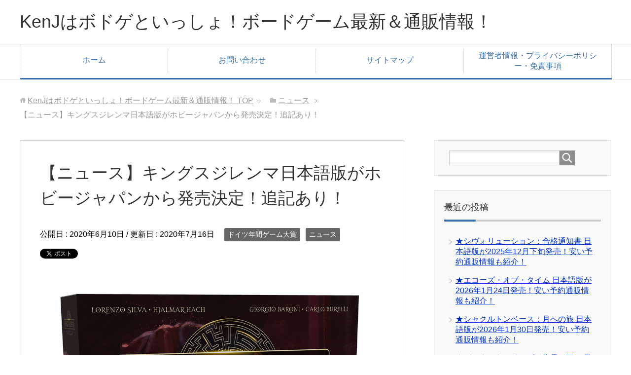

--- FILE ---
content_type: text/html; charset=utf-8
request_url: https://www.google.com/recaptcha/api2/aframe
body_size: 269
content:
<!DOCTYPE HTML><html><head><meta http-equiv="content-type" content="text/html; charset=UTF-8"></head><body><script nonce="YL_QBVSLoWplEw5XPxMjuA">/** Anti-fraud and anti-abuse applications only. See google.com/recaptcha */ try{var clients={'sodar':'https://pagead2.googlesyndication.com/pagead/sodar?'};window.addEventListener("message",function(a){try{if(a.source===window.parent){var b=JSON.parse(a.data);var c=clients[b['id']];if(c){var d=document.createElement('img');d.src=c+b['params']+'&rc='+(localStorage.getItem("rc::a")?sessionStorage.getItem("rc::b"):"");window.document.body.appendChild(d);sessionStorage.setItem("rc::e",parseInt(sessionStorage.getItem("rc::e")||0)+1);localStorage.setItem("rc::h",'1769161141529');}}}catch(b){}});window.parent.postMessage("_grecaptcha_ready", "*");}catch(b){}</script></body></html>